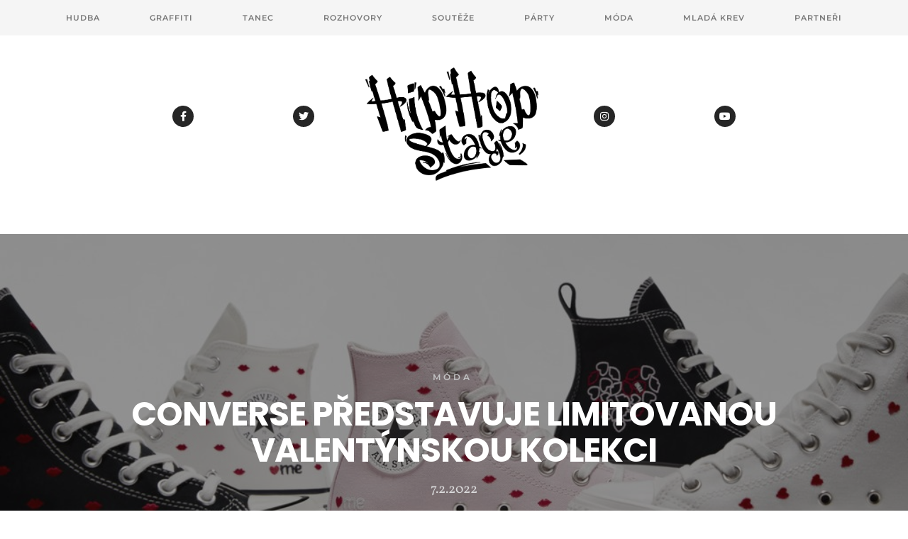

--- FILE ---
content_type: text/html; charset=UTF-8
request_url: https://www.hiphopstage.cz/converse-valentyn/
body_size: 13143
content:
<!DOCTYPE html>

<html lang="cs">
    
<head>
    
    <meta charset="UTF-8">
    <meta http-equiv="X-UA-Compatible" content="IE=edge">
    <meta name="viewport" content="width=device-width, initial-scale=1">
    <meta name="theme-color" content="#29272a" />
    <meta name="msapplication-navbutton-color" content="#29272a" />
    <meta name="apple-mobile-web-app-status-bar-style" content="#29272a" />
	<meta name="description" content="Hip Hop Magazín">
    
    <link rel="profile" href="http://gmpg.org/xfn/11">
    <link rel="pingback" href="https://www.hiphopstage.cz/xmlrpc.php" />
    
    <meta name='robots' content='index, follow, max-image-preview:large, max-snippet:-1, max-video-preview:-1' />
	
	
	<!-- This site is optimized with the Yoast SEO plugin v26.8 - https://yoast.com/product/yoast-seo-wordpress/ -->
	<title>CONVERSE PŘEDSTAVUJE LIMITOVANOU VALENTÝNSKOU KOLEKCI - HipHopStage.cz</title>
	<link rel="canonical" href="https://www.hiphopstage.cz/converse-valentyn/" />
	<meta property="og:locale" content="cs_CZ" />
	<meta property="og:type" content="article" />
	<meta property="og:title" content="CONVERSE PŘEDSTAVUJE LIMITOVANOU VALENTÝNSKOU KOLEKCI - HipHopStage.cz" />
	<meta property="og:description" content="NA SV. VALENTÝNA VZDÁVÁ HOLD NEJEN VŠEM ZAMILOVANÝM, ALE PŘEDEVŠÍM OSOBITÉMU STYLU DIY UMĚNÍ A ODVAZE K&nbsp;SEBEVYJÁDŘENÍ Kolekce, která se jmenuje CRAFTED WITH LOVE oslavuje lásku nejen k druhým, ale klade velký důraz na sebelásku a vztah každého k sobě samému. Něžné výšivky i nápisy vyzývající ..." />
	<meta property="og:url" content="https://www.hiphopstage.cz/converse-valentyn/" />
	<meta property="og:site_name" content="HipHopStage.cz" />
	<meta property="article:publisher" content="https://www.facebook.com/HipHopStage.cz" />
	<meta property="article:published_time" content="2022-02-07T16:35:52+00:00" />
	<meta property="article:modified_time" content="2022-02-07T16:46:58+00:00" />
	<meta property="og:image" content="https://www.hiphopstage.cz/wp-content/uploads/mini-SP22_CRAFTED_WITH_LOVE_A01601C_A01600C_-A01602C_-A01603C_A01598C_A01599C_GROUP.jpg" />
	<meta property="og:image:width" content="1024" />
	<meta property="og:image:height" content="1024" />
	<meta property="og:image:type" content="image/jpeg" />
	<meta name="author" content="Hrdia" />
	<meta name="twitter:card" content="summary_large_image" />
	<meta name="twitter:label1" content="Napsal(a)" />
	<meta name="twitter:data1" content="Hrdia" />
	<meta name="twitter:label2" content="Odhadovaná doba čtení" />
	<meta name="twitter:data2" content="2 minuty" />
	<script type="application/ld+json" class="yoast-schema-graph">{"@context":"https://schema.org","@graph":[{"@type":"Article","@id":"https://www.hiphopstage.cz/converse-valentyn/#article","isPartOf":{"@id":"https://www.hiphopstage.cz/converse-valentyn/"},"author":{"name":"Hrdia","@id":"https://www.hiphopstage.cz/#/schema/person/3b7650eb44a87a17f223337a2997b1f6"},"headline":"CONVERSE PŘEDSTAVUJE LIMITOVANOU VALENTÝNSKOU KOLEKCI","datePublished":"2022-02-07T16:35:52+00:00","dateModified":"2022-02-07T16:46:58+00:00","mainEntityOfPage":{"@id":"https://www.hiphopstage.cz/converse-valentyn/"},"wordCount":307,"publisher":{"@id":"https://www.hiphopstage.cz/#organization"},"image":{"@id":"https://www.hiphopstage.cz/converse-valentyn/#primaryimage"},"thumbnailUrl":"https://www.hiphopstage.cz/wp-content/uploads/mini-SP22_CRAFTED_WITH_LOVE_A01601C_A01600C_-A01602C_-A01603C_A01598C_A01599C_GROUP.jpg","keywords":["Converse"],"articleSection":["Featured","Móda"],"inLanguage":"cs"},{"@type":"WebPage","@id":"https://www.hiphopstage.cz/converse-valentyn/","url":"https://www.hiphopstage.cz/converse-valentyn/","name":"CONVERSE PŘEDSTAVUJE LIMITOVANOU VALENTÝNSKOU KOLEKCI - HipHopStage.cz","isPartOf":{"@id":"https://www.hiphopstage.cz/#website"},"primaryImageOfPage":{"@id":"https://www.hiphopstage.cz/converse-valentyn/#primaryimage"},"image":{"@id":"https://www.hiphopstage.cz/converse-valentyn/#primaryimage"},"thumbnailUrl":"https://www.hiphopstage.cz/wp-content/uploads/mini-SP22_CRAFTED_WITH_LOVE_A01601C_A01600C_-A01602C_-A01603C_A01598C_A01599C_GROUP.jpg","datePublished":"2022-02-07T16:35:52+00:00","dateModified":"2022-02-07T16:46:58+00:00","breadcrumb":{"@id":"https://www.hiphopstage.cz/converse-valentyn/#breadcrumb"},"inLanguage":"cs","potentialAction":[{"@type":"ReadAction","target":["https://www.hiphopstage.cz/converse-valentyn/"]}]},{"@type":"ImageObject","inLanguage":"cs","@id":"https://www.hiphopstage.cz/converse-valentyn/#primaryimage","url":"https://www.hiphopstage.cz/wp-content/uploads/mini-SP22_CRAFTED_WITH_LOVE_A01601C_A01600C_-A01602C_-A01603C_A01598C_A01599C_GROUP.jpg","contentUrl":"https://www.hiphopstage.cz/wp-content/uploads/mini-SP22_CRAFTED_WITH_LOVE_A01601C_A01600C_-A01602C_-A01603C_A01598C_A01599C_GROUP.jpg","width":1024,"height":1024},{"@type":"BreadcrumbList","@id":"https://www.hiphopstage.cz/converse-valentyn/#breadcrumb","itemListElement":[{"@type":"ListItem","position":1,"name":"Domů","item":"https://www.hiphopstage.cz/"},{"@type":"ListItem","position":2,"name":"CONVERSE PŘEDSTAVUJE LIMITOVANOU VALENTÝNSKOU KOLEKCI"}]},{"@type":"WebSite","@id":"https://www.hiphopstage.cz/#website","url":"https://www.hiphopstage.cz/","name":"HipHopStage.cz","description":"Hip Hop Magazín","publisher":{"@id":"https://www.hiphopstage.cz/#organization"},"potentialAction":[{"@type":"SearchAction","target":{"@type":"EntryPoint","urlTemplate":"https://www.hiphopstage.cz/?s={search_term_string}"},"query-input":{"@type":"PropertyValueSpecification","valueRequired":true,"valueName":"search_term_string"}}],"inLanguage":"cs"},{"@type":"Organization","@id":"https://www.hiphopstage.cz/#organization","name":"HipHopStage.cz","url":"https://www.hiphopstage.cz/","logo":{"@type":"ImageObject","inLanguage":"cs","@id":"https://www.hiphopstage.cz/#/schema/logo/image/","url":"https://www.hiphopstage.cz/wp-content/uploads/HHS-LOGO-300x197-1.png","contentUrl":"https://www.hiphopstage.cz/wp-content/uploads/HHS-LOGO-300x197-1.png","width":300,"height":197,"caption":"HipHopStage.cz"},"image":{"@id":"https://www.hiphopstage.cz/#/schema/logo/image/"},"sameAs":["https://www.facebook.com/HipHopStage.cz"]},{"@type":"Person","@id":"https://www.hiphopstage.cz/#/schema/person/3b7650eb44a87a17f223337a2997b1f6","name":"Hrdia","image":{"@type":"ImageObject","inLanguage":"cs","@id":"https://www.hiphopstage.cz/#/schema/person/image/","url":"https://secure.gravatar.com/avatar/4a18e97f8b35d03717019ee45f10b6b7e0afabf603701ad95900d0f427f3180d?s=96&d=mm&r=g","contentUrl":"https://secure.gravatar.com/avatar/4a18e97f8b35d03717019ee45f10b6b7e0afabf603701ad95900d0f427f3180d?s=96&d=mm&r=g","caption":"Hrdia"},"url":"https://www.hiphopstage.cz/author/hrdia/"}]}</script>
	<!-- / Yoast SEO plugin. -->


<link rel='dns-prefetch' href='//www.googletagmanager.com' />
<link rel='dns-prefetch' href='//fonts.googleapis.com' />
<link rel="alternate" type="application/rss+xml" title="HipHopStage.cz &raquo; RSS zdroj" href="https://www.hiphopstage.cz/feed/" />
		
		
<link data-optimized="2" rel="stylesheet" href="https://www.hiphopstage.cz/wp-content/litespeed/css/859c2252753047fe10ca9614b2239b59.css?ver=81332" />















<script type="text/javascript" src="https://www.hiphopstage.cz/wp-includes/js/jquery/jquery.min.js?ver=3.7.1" id="jquery-core-js"></script>


<!-- Google tag (gtag.js) snippet added by Site Kit -->
<!-- Google Analytics snippet added by Site Kit -->
<script type="text/javascript" src="https://www.googletagmanager.com/gtag/js?id=GT-5MXL7QL" id="google_gtagjs-js" defer data-deferred="1"></script>
<script type="text/javascript" id="google_gtagjs-js-after" src="[data-uri]" defer></script>
<link rel="https://api.w.org/" href="https://www.hiphopstage.cz/wp-json/" /><link rel="alternate" title="JSON" type="application/json" href="https://www.hiphopstage.cz/wp-json/wp/v2/posts/28510" /><link rel="EditURI" type="application/rsd+xml" title="RSD" href="https://www.hiphopstage.cz/xmlrpc.php?rsd" />
<meta name="generator" content="WordPress 6.8.3" />
<link rel='shortlink' href='https://www.hiphopstage.cz/?p=28510' />
<link rel="alternate" title="oEmbed (JSON)" type="application/json+oembed" href="https://www.hiphopstage.cz/wp-json/oembed/1.0/embed?url=https%3A%2F%2Fwww.hiphopstage.cz%2Fconverse-valentyn%2F" />
<link rel="alternate" title="oEmbed (XML)" type="text/xml+oembed" href="https://www.hiphopstage.cz/wp-json/oembed/1.0/embed?url=https%3A%2F%2Fwww.hiphopstage.cz%2Fconverse-valentyn%2F&#038;format=xml" />
<meta name="generator" content="Site Kit by Google 1.170.0" />		
				
		<link rel="icon" href="https://www.hiphopstage.cz/wp-content/uploads/cropped-HH-32x32.png" sizes="32x32" />
<link rel="icon" href="https://www.hiphopstage.cz/wp-content/uploads/cropped-HH-192x192.png" sizes="192x192" />
<link rel="apple-touch-icon" href="https://www.hiphopstage.cz/wp-content/uploads/cropped-HH-180x180.png" />
<meta name="msapplication-TileImage" content="https://www.hiphopstage.cz/wp-content/uploads/cropped-HH-270x270.png" />
    
</head>
    
    

<body class="wp-singular post-template-default single single-post postid-28510 single-format-standard wp-theme-sylver group-blog">
    
    <div id="page" class="site">
        
    <header>
        
        <nav class="navbar navbar-default navbar-fixed-top">
            
            <div class="container-fluid">
                
            <div class="navbar-header">
                
                <button type="button" class="navbar-toggle collapsed" data-toggle="collapse" data-target="#bs-example-navbar-collapse-1" aria-expanded="false">
                    
                    <span class="icon-bar"></span>
                    
                    <span class="icon-bar"></span>
                    
                    <span class="icon-bar"></span>
                    
                </button>
  
            </div><!-- /.navbar-header --> 
      
            <div class="collapse navbar-collapse" id="bs-example-navbar-collapse-1">
            
                <ul id="menu-menu" class="nav navbar-nav"><li id="menu-item-53" class="menu-item menu-item-type-taxonomy menu-item-object-category menu-item-53"><a title="Hudba" href="https://www.hiphopstage.cz/category/hudba/">Hudba</a></li>
<li id="menu-item-54" class="menu-item menu-item-type-taxonomy menu-item-object-category menu-item-54"><a title="Graffiti" href="https://www.hiphopstage.cz/category/graffiti/">Graffiti</a></li>
<li id="menu-item-55" class="menu-item menu-item-type-taxonomy menu-item-object-category menu-item-55"><a title="Tanec" href="https://www.hiphopstage.cz/category/tanec/">Tanec</a></li>
<li id="menu-item-56" class="menu-item menu-item-type-taxonomy menu-item-object-category menu-item-56"><a title="Rozhovory" href="https://www.hiphopstage.cz/category/rozhovory/">Rozhovory</a></li>
<li id="menu-item-57" class="menu-item menu-item-type-taxonomy menu-item-object-category menu-item-57"><a title="Soutěže" href="https://www.hiphopstage.cz/category/souteze/">Soutěže</a></li>
<li id="menu-item-210" class="menu-item menu-item-type-taxonomy menu-item-object-category menu-item-210"><a title="Párty" href="https://www.hiphopstage.cz/category/party/">Párty</a></li>
<li id="menu-item-178" class="menu-item menu-item-type-taxonomy menu-item-object-category current-post-ancestor current-menu-parent current-post-parent menu-item-178"><a title="Móda" href="https://www.hiphopstage.cz/category/moda/">Móda</a></li>
<li id="menu-item-58" class="menu-item menu-item-type-taxonomy menu-item-object-category menu-item-58"><a title="Mladá krev" href="https://www.hiphopstage.cz/category/mlada-krev/">Mladá krev</a></li>
<li id="menu-item-69" class="menu-item menu-item-type-post_type menu-item-object-page menu-item-69"><a title="Partneři" href="https://www.hiphopstage.cz/partneri/">Partneři</a></li>
</ul> 
        
                                
                                

            </div><!-- /.navbar-collapse -->
                
            </div><!-- /.container-fluid -->
            
        </nav>
    

    
        <ul class="bigmenu">
               
        
                <li class="socialicon"><a href="https://www.facebook.com/HipHopStage.cz/"><i class="fa fa-facebook"></i></a></li>
        
                <li class="socialicon"><a href="https://twitter.com/HipHopStage"><i class="fa fa-twitter"></i></a></li>

                    </ul>
        
                    
                <div class="logo lazyload" style="background-image:inherit; width: 250px; height: 160px;" data-bg-image="url(&#039;http://www.hiphopstage.cz/wp-content/uploads/HHS-LOGO.png&#039;)"><a href="https://www.hiphopstage.cz"><h1>HipHopStage.cz</h1></a></div>
    
                    
         <ul class="bigmenu">
                
        
                <li class="socialicon"><a href="https://www.instagram.com/hiphopstagecz/"><i class="fa fa-instagram"></i></a></li>
        
                <li class="socialicon"><a href="https://www.youtube.com/channel/UCywkPkm5zAqkrlad-eVq5Fg"><i class="fa fa-youtube"></i></a></li>
        
                   
        </ul><!-- /.bigmenu --> 
        
        
        
        <div class="description">Hip Hop Magazín</div><!-- /.description --> 
        
        
    
    </header>
    
    
        
    
        <div class="single-thumbnail lazyload" style="background-image:inherit" data-bg-image="url(&#039;https://www.hiphopstage.cz/wp-content/uploads/mini-SP22_CRAFTED_WITH_LOVE_A01601C_A01600C_-A01602C_-A01603C_A01598C_A01599C_GROUP.jpg&#039;)">
    
             
            <div class="single-title-zone">
     
                  
     
                    <h3><a href="https://www.hiphopstage.cz/category/moda/" title="Móda">Móda</a> </h3>
     
                     
                <h1>CONVERSE PŘEDSTAVUJE LIMITOVANOU VALENTÝNSKOU KOLEKCI</h1>
                     
                 
            
                    <h4>7.2.2022</h4>
     
                     
                
            </div><!-- /.single-title-zone -->

        </div><!-- /.single-thumbnail -->

<div class="single-curve"></div>

<div class="container"> 
    
    <main class="belowheader-single">
        
        <div class="row">
          
            <div class="content col-lg-9 col-md-9 col-sm-12 col-xs-12">

                <article id="post-28510" class="post-28510 post type-post status-publish format-standard has-post-thumbnail hentry category-featured category-moda tag-converse">

                    <div class="entry-content">
                        
                    <h2 class="sr-only">CONVERSE PŘEDSTAVUJE LIMITOVANOU VALENTÝNSKOU KOLEKCI</h2>    
                        
                        
<p><strong>NA SV. VALENTÝNA VZDÁVÁ HOLD NEJEN VŠEM ZAMILOVANÝM, ALE </strong><strong>PŘEDEVŠÍM OSOBITÉMU STYLU DIY UMĚNÍ A ODVAZE K&nbsp;SEBEVYJÁDŘENÍ</strong></p>



<p><span style="font-family: 'times new roman', times, serif;">Kolekce, která se jmenuje <strong>CRAFTED WITH LOVE</strong> oslavuje lásku nejen k druhým, ale klade velký důraz na sebelásku a vztah každého k sobě samému. Něžné výšivky i nápisy vyzývající k pozitivní energii a připomínající valentýnské vzkazy, které si můžete přečíst kdykoliv a udělat si tím radost. Converse si vzal ze zamilovaného svátku to nejlepší z jeho tradice, ale současně mu přidal i moderní rozměr.</span></p>
<p style="text-align: justify;"> </p>
<p style="text-align: justify;"><img data-lazyloaded="1" src="[data-uri]" fetchpriority="high" decoding="async" class="alignnone size-full wp-image-28513" data-src="https://www.hiphopstage.cz/wp-content/uploads/mini-SP22_CRAFTED_WITH_LOVE_CHUCK_70_HI_WHITE_A01601C_FULL_BODY_3268-1.jpg" alt="" width="1024" height="1024" data-srcset="https://www.hiphopstage.cz/wp-content/uploads/mini-SP22_CRAFTED_WITH_LOVE_CHUCK_70_HI_WHITE_A01601C_FULL_BODY_3268-1.jpg 1024w, https://www.hiphopstage.cz/wp-content/uploads/mini-SP22_CRAFTED_WITH_LOVE_CHUCK_70_HI_WHITE_A01601C_FULL_BODY_3268-1-300x300.jpg 300w, https://www.hiphopstage.cz/wp-content/uploads/mini-SP22_CRAFTED_WITH_LOVE_CHUCK_70_HI_WHITE_A01601C_FULL_BODY_3268-1-150x150.jpg 150w, https://www.hiphopstage.cz/wp-content/uploads/mini-SP22_CRAFTED_WITH_LOVE_CHUCK_70_HI_WHITE_A01601C_FULL_BODY_3268-1-768x768.jpg 768w, https://www.hiphopstage.cz/wp-content/uploads/mini-SP22_CRAFTED_WITH_LOVE_CHUCK_70_HI_WHITE_A01601C_FULL_BODY_3268-1-600x600.jpg 600w" data-sizes="(max-width: 1024px) 100vw, 1024px" /><noscript><img fetchpriority="high" decoding="async" class="alignnone size-full wp-image-28513" src="https://www.hiphopstage.cz/wp-content/uploads/mini-SP22_CRAFTED_WITH_LOVE_CHUCK_70_HI_WHITE_A01601C_FULL_BODY_3268-1.jpg" alt="" width="1024" height="1024" srcset="https://www.hiphopstage.cz/wp-content/uploads/mini-SP22_CRAFTED_WITH_LOVE_CHUCK_70_HI_WHITE_A01601C_FULL_BODY_3268-1.jpg 1024w, https://www.hiphopstage.cz/wp-content/uploads/mini-SP22_CRAFTED_WITH_LOVE_CHUCK_70_HI_WHITE_A01601C_FULL_BODY_3268-1-300x300.jpg 300w, https://www.hiphopstage.cz/wp-content/uploads/mini-SP22_CRAFTED_WITH_LOVE_CHUCK_70_HI_WHITE_A01601C_FULL_BODY_3268-1-150x150.jpg 150w, https://www.hiphopstage.cz/wp-content/uploads/mini-SP22_CRAFTED_WITH_LOVE_CHUCK_70_HI_WHITE_A01601C_FULL_BODY_3268-1-768x768.jpg 768w, https://www.hiphopstage.cz/wp-content/uploads/mini-SP22_CRAFTED_WITH_LOVE_CHUCK_70_HI_WHITE_A01601C_FULL_BODY_3268-1-600x600.jpg 600w" sizes="(max-width: 1024px) 100vw, 1024px" /></noscript> <img decoding="async" class="alignnone size-full wp-image-28514 lazyload" data-src="https://www.hiphopstage.cz/wp-content/uploads/mini-SP22_CRAFTED_WITH_LOVE_CHUCK_70_HI_WHITE_A01601C_FULL_BODY_3300.jpg" alt="" width="1024" height="1024" data-srcset="https://www.hiphopstage.cz/wp-content/uploads/mini-SP22_CRAFTED_WITH_LOVE_CHUCK_70_HI_WHITE_A01601C_FULL_BODY_3300.jpg 1024w, https://www.hiphopstage.cz/wp-content/uploads/mini-SP22_CRAFTED_WITH_LOVE_CHUCK_70_HI_WHITE_A01601C_FULL_BODY_3300-300x300.jpg 300w, https://www.hiphopstage.cz/wp-content/uploads/mini-SP22_CRAFTED_WITH_LOVE_CHUCK_70_HI_WHITE_A01601C_FULL_BODY_3300-150x150.jpg 150w, https://www.hiphopstage.cz/wp-content/uploads/mini-SP22_CRAFTED_WITH_LOVE_CHUCK_70_HI_WHITE_A01601C_FULL_BODY_3300-768x768.jpg 768w, https://www.hiphopstage.cz/wp-content/uploads/mini-SP22_CRAFTED_WITH_LOVE_CHUCK_70_HI_WHITE_A01601C_FULL_BODY_3300-600x600.jpg 600w" data-sizes="(max-width: 1024px) 100vw, 1024px" src="[data-uri]" style="--smush-placeholder-width: 1024px; --smush-placeholder-aspect-ratio: 1024/1024;" /> <img decoding="async" class="alignnone size-full wp-image-28515 lazyload" data-src="https://www.hiphopstage.cz/wp-content/uploads/mini-SP22_CRAFTED_WITH_LOVE_CHUCK_70_HI_WHITE_A01601C_KNEE_DOWN_3382.jpg" alt="" width="944" height="1024" data-srcset="https://www.hiphopstage.cz/wp-content/uploads/mini-SP22_CRAFTED_WITH_LOVE_CHUCK_70_HI_WHITE_A01601C_KNEE_DOWN_3382.jpg 944w, https://www.hiphopstage.cz/wp-content/uploads/mini-SP22_CRAFTED_WITH_LOVE_CHUCK_70_HI_WHITE_A01601C_KNEE_DOWN_3382-277x300.jpg 277w, https://www.hiphopstage.cz/wp-content/uploads/mini-SP22_CRAFTED_WITH_LOVE_CHUCK_70_HI_WHITE_A01601C_KNEE_DOWN_3382-768x833.jpg 768w, https://www.hiphopstage.cz/wp-content/uploads/mini-SP22_CRAFTED_WITH_LOVE_CHUCK_70_HI_WHITE_A01601C_KNEE_DOWN_3382-600x651.jpg 600w" data-sizes="(max-width: 944px) 100vw, 944px" src="[data-uri]" style="--smush-placeholder-width: 944px; --smush-placeholder-aspect-ratio: 944/1024;" /> <img decoding="async" class="alignnone size-full wp-image-28516 lazyload" data-src="https://www.hiphopstage.cz/wp-content/uploads/mini-SP22_CRAFTED_WITH_LOVE_CHUCK_70_HIGH_BLACK_A01600C_A.jpg" alt="" width="1024" height="692" data-srcset="https://www.hiphopstage.cz/wp-content/uploads/mini-SP22_CRAFTED_WITH_LOVE_CHUCK_70_HIGH_BLACK_A01600C_A.jpg 1024w, https://www.hiphopstage.cz/wp-content/uploads/mini-SP22_CRAFTED_WITH_LOVE_CHUCK_70_HIGH_BLACK_A01600C_A-300x203.jpg 300w, https://www.hiphopstage.cz/wp-content/uploads/mini-SP22_CRAFTED_WITH_LOVE_CHUCK_70_HIGH_BLACK_A01600C_A-768x519.jpg 768w, https://www.hiphopstage.cz/wp-content/uploads/mini-SP22_CRAFTED_WITH_LOVE_CHUCK_70_HIGH_BLACK_A01600C_A-600x405.jpg 600w" data-sizes="(max-width: 1024px) 100vw, 1024px" src="[data-uri]" style="--smush-placeholder-width: 1024px; --smush-placeholder-aspect-ratio: 1024/692;" /> <img decoding="async" class="alignnone size-full wp-image-28517 lazyload" data-src="https://www.hiphopstage.cz/wp-content/uploads/mini-SP22_CRAFTED_WITH_LOVE_CHUCK_70_HIGH_BLACK_A01600C_DETAIL1.jpg" alt="" width="1024" height="682" data-srcset="https://www.hiphopstage.cz/wp-content/uploads/mini-SP22_CRAFTED_WITH_LOVE_CHUCK_70_HIGH_BLACK_A01600C_DETAIL1.jpg 1024w, https://www.hiphopstage.cz/wp-content/uploads/mini-SP22_CRAFTED_WITH_LOVE_CHUCK_70_HIGH_BLACK_A01600C_DETAIL1-300x200.jpg 300w, https://www.hiphopstage.cz/wp-content/uploads/mini-SP22_CRAFTED_WITH_LOVE_CHUCK_70_HIGH_BLACK_A01600C_DETAIL1-768x512.jpg 768w, https://www.hiphopstage.cz/wp-content/uploads/mini-SP22_CRAFTED_WITH_LOVE_CHUCK_70_HIGH_BLACK_A01600C_DETAIL1-600x400.jpg 600w" data-sizes="(max-width: 1024px) 100vw, 1024px" src="[data-uri]" style="--smush-placeholder-width: 1024px; --smush-placeholder-aspect-ratio: 1024/682;" /> <img decoding="async" class="alignnone size-full wp-image-28518 lazyload" data-src="https://www.hiphopstage.cz/wp-content/uploads/mini-SP22_CRAFTED_WITH_LOVE_CHUCK_70_HIGH_BLACK_A01600C_DETAIL2.jpg" alt="" width="1024" height="682" data-srcset="https://www.hiphopstage.cz/wp-content/uploads/mini-SP22_CRAFTED_WITH_LOVE_CHUCK_70_HIGH_BLACK_A01600C_DETAIL2.jpg 1024w, https://www.hiphopstage.cz/wp-content/uploads/mini-SP22_CRAFTED_WITH_LOVE_CHUCK_70_HIGH_BLACK_A01600C_DETAIL2-300x200.jpg 300w, https://www.hiphopstage.cz/wp-content/uploads/mini-SP22_CRAFTED_WITH_LOVE_CHUCK_70_HIGH_BLACK_A01600C_DETAIL2-768x512.jpg 768w, https://www.hiphopstage.cz/wp-content/uploads/mini-SP22_CRAFTED_WITH_LOVE_CHUCK_70_HIGH_BLACK_A01600C_DETAIL2-600x400.jpg 600w" data-sizes="(max-width: 1024px) 100vw, 1024px" src="[data-uri]" style="--smush-placeholder-width: 1024px; --smush-placeholder-aspect-ratio: 1024/682;" /></p>
<p style="text-align: justify;"> </p>
<p><span style="font-family: 'times new roman', times, serif;">V limitované kolekci objevíte jak klasické <strong>Chuck Taylor 70</strong> modely, tak trendy vyvýšené podrážky v podobě <strong>Run Star Hike </strong>a<strong> Chuch Taylor All Star Lift</strong>. Na všech objevíte drobné výšivky, které působí nenápadně a zasněně. Současně propůjčují modelům zamilované kouzlo a pro každého jsou srozumitelné a jasně čitelné. Vyšité pusy, srdíčka, nápisy Love Me i výraznější motiv srdce na Run Star Hike ladí do červené a růžové barvy, což vkusně doplňuje černý a bílý textilní základ Converse tenisek.</span></p>
<p style="text-align: justify;"> </p>
<p style="text-align: justify;"><img decoding="async" class="alignnone size-full wp-image-28519 lazyload" data-src="https://www.hiphopstage.cz/wp-content/uploads/mini-SP22_CRAFTED_WITH_LOVE_CHUCK_70_HIGH_WHITE_A01601C_A.jpg" alt="" width="1024" height="692" data-srcset="https://www.hiphopstage.cz/wp-content/uploads/mini-SP22_CRAFTED_WITH_LOVE_CHUCK_70_HIGH_WHITE_A01601C_A.jpg 1024w, https://www.hiphopstage.cz/wp-content/uploads/mini-SP22_CRAFTED_WITH_LOVE_CHUCK_70_HIGH_WHITE_A01601C_A-300x203.jpg 300w, https://www.hiphopstage.cz/wp-content/uploads/mini-SP22_CRAFTED_WITH_LOVE_CHUCK_70_HIGH_WHITE_A01601C_A-768x519.jpg 768w, https://www.hiphopstage.cz/wp-content/uploads/mini-SP22_CRAFTED_WITH_LOVE_CHUCK_70_HIGH_WHITE_A01601C_A-600x405.jpg 600w" data-sizes="(max-width: 1024px) 100vw, 1024px" src="[data-uri]" style="--smush-placeholder-width: 1024px; --smush-placeholder-aspect-ratio: 1024/692;" /> <img decoding="async" class="alignnone size-full wp-image-28520 lazyload" data-src="https://www.hiphopstage.cz/wp-content/uploads/mini-SP22_CRAFTED_WITH_LOVE_CHUCK_70_HIGH_WHITE_A01601C_DETAIL1.jpg" alt="" width="1024" height="682" data-srcset="https://www.hiphopstage.cz/wp-content/uploads/mini-SP22_CRAFTED_WITH_LOVE_CHUCK_70_HIGH_WHITE_A01601C_DETAIL1.jpg 1024w, https://www.hiphopstage.cz/wp-content/uploads/mini-SP22_CRAFTED_WITH_LOVE_CHUCK_70_HIGH_WHITE_A01601C_DETAIL1-300x200.jpg 300w, https://www.hiphopstage.cz/wp-content/uploads/mini-SP22_CRAFTED_WITH_LOVE_CHUCK_70_HIGH_WHITE_A01601C_DETAIL1-768x512.jpg 768w, https://www.hiphopstage.cz/wp-content/uploads/mini-SP22_CRAFTED_WITH_LOVE_CHUCK_70_HIGH_WHITE_A01601C_DETAIL1-600x400.jpg 600w" data-sizes="(max-width: 1024px) 100vw, 1024px" src="[data-uri]" style="--smush-placeholder-width: 1024px; --smush-placeholder-aspect-ratio: 1024/682;" /> <img decoding="async" class="alignnone size-full wp-image-28521 lazyload" data-src="https://www.hiphopstage.cz/wp-content/uploads/mini-SP22_CRAFTED_WITH_LOVE_CHUCK_70_HIGH_WHITE_A01601C_DETAIL2.jpg" alt="" width="1024" height="682" data-srcset="https://www.hiphopstage.cz/wp-content/uploads/mini-SP22_CRAFTED_WITH_LOVE_CHUCK_70_HIGH_WHITE_A01601C_DETAIL2.jpg 1024w, https://www.hiphopstage.cz/wp-content/uploads/mini-SP22_CRAFTED_WITH_LOVE_CHUCK_70_HIGH_WHITE_A01601C_DETAIL2-300x200.jpg 300w, https://www.hiphopstage.cz/wp-content/uploads/mini-SP22_CRAFTED_WITH_LOVE_CHUCK_70_HIGH_WHITE_A01601C_DETAIL2-768x512.jpg 768w, https://www.hiphopstage.cz/wp-content/uploads/mini-SP22_CRAFTED_WITH_LOVE_CHUCK_70_HIGH_WHITE_A01601C_DETAIL2-600x400.jpg 600w" data-sizes="(max-width: 1024px) 100vw, 1024px" src="[data-uri]" style="--smush-placeholder-width: 1024px; --smush-placeholder-aspect-ratio: 1024/682;" /> <img decoding="async" class="alignnone size-full wp-image-28522 lazyload" data-src="https://www.hiphopstage.cz/wp-content/uploads/mini-SP22_CRAFTED_WITH_LOVE_RSH_HI_BLACK_A01598C_FULL_BODY_3458.jpg" alt="" width="1024" height="1024" data-srcset="https://www.hiphopstage.cz/wp-content/uploads/mini-SP22_CRAFTED_WITH_LOVE_RSH_HI_BLACK_A01598C_FULL_BODY_3458.jpg 1024w, https://www.hiphopstage.cz/wp-content/uploads/mini-SP22_CRAFTED_WITH_LOVE_RSH_HI_BLACK_A01598C_FULL_BODY_3458-300x300.jpg 300w, https://www.hiphopstage.cz/wp-content/uploads/mini-SP22_CRAFTED_WITH_LOVE_RSH_HI_BLACK_A01598C_FULL_BODY_3458-150x150.jpg 150w, https://www.hiphopstage.cz/wp-content/uploads/mini-SP22_CRAFTED_WITH_LOVE_RSH_HI_BLACK_A01598C_FULL_BODY_3458-768x768.jpg 768w, https://www.hiphopstage.cz/wp-content/uploads/mini-SP22_CRAFTED_WITH_LOVE_RSH_HI_BLACK_A01598C_FULL_BODY_3458-600x600.jpg 600w" data-sizes="(max-width: 1024px) 100vw, 1024px" src="[data-uri]" style="--smush-placeholder-width: 1024px; --smush-placeholder-aspect-ratio: 1024/1024;" /> <img decoding="async" class="alignnone size-full wp-image-28523 lazyload" data-src="https://www.hiphopstage.cz/wp-content/uploads/mini-SP22_CRAFTED_WITH_LOVE_RSH_HI_BLACK_A01598C_FULL_BODY_3631-kopie.jpg" alt="" width="1024" height="1024" data-srcset="https://www.hiphopstage.cz/wp-content/uploads/mini-SP22_CRAFTED_WITH_LOVE_RSH_HI_BLACK_A01598C_FULL_BODY_3631-kopie.jpg 1024w, https://www.hiphopstage.cz/wp-content/uploads/mini-SP22_CRAFTED_WITH_LOVE_RSH_HI_BLACK_A01598C_FULL_BODY_3631-kopie-300x300.jpg 300w, https://www.hiphopstage.cz/wp-content/uploads/mini-SP22_CRAFTED_WITH_LOVE_RSH_HI_BLACK_A01598C_FULL_BODY_3631-kopie-150x150.jpg 150w, https://www.hiphopstage.cz/wp-content/uploads/mini-SP22_CRAFTED_WITH_LOVE_RSH_HI_BLACK_A01598C_FULL_BODY_3631-kopie-768x768.jpg 768w, https://www.hiphopstage.cz/wp-content/uploads/mini-SP22_CRAFTED_WITH_LOVE_RSH_HI_BLACK_A01598C_FULL_BODY_3631-kopie-600x600.jpg 600w" data-sizes="(max-width: 1024px) 100vw, 1024px" src="[data-uri]" style="--smush-placeholder-width: 1024px; --smush-placeholder-aspect-ratio: 1024/1024;" /> <img decoding="async" class="alignnone size-full wp-image-28524 lazyload" data-src="https://www.hiphopstage.cz/wp-content/uploads/mini-SP22_CRAFTED_WITH_LOVE_RSH_HI_BLACK_A01598C_KNEE_DOWN_3681-kopie.jpg" alt="" width="1024" height="944" data-srcset="https://www.hiphopstage.cz/wp-content/uploads/mini-SP22_CRAFTED_WITH_LOVE_RSH_HI_BLACK_A01598C_KNEE_DOWN_3681-kopie.jpg 1024w, https://www.hiphopstage.cz/wp-content/uploads/mini-SP22_CRAFTED_WITH_LOVE_RSH_HI_BLACK_A01598C_KNEE_DOWN_3681-kopie-300x277.jpg 300w, https://www.hiphopstage.cz/wp-content/uploads/mini-SP22_CRAFTED_WITH_LOVE_RSH_HI_BLACK_A01598C_KNEE_DOWN_3681-kopie-768x708.jpg 768w, https://www.hiphopstage.cz/wp-content/uploads/mini-SP22_CRAFTED_WITH_LOVE_RSH_HI_BLACK_A01598C_KNEE_DOWN_3681-kopie-600x553.jpg 600w" data-sizes="(max-width: 1024px) 100vw, 1024px" src="[data-uri]" style="--smush-placeholder-width: 1024px; --smush-placeholder-aspect-ratio: 1024/944;" /></p>
<p> </p>
<p><span style="font-family: 'times new roman', times, serif;">Pokud se rozhodnete darovat valentýnské Converse jako dárek, potěší vás rozhodně vnitřní strana jazyka, která je navržena tak, aby připomínala přání a můžete do ní vepsat věnování. Hravý detail objevíte i na spodní části podrážky, kde se skrývá rozdělená namalovaná pusa. Vyvýšené Run Star Hike pak mají růžový detail s přesahem a dotažený červenou Chevron hvězdou, symbolem značky Converse.</span></p>
<p> </p>
<p><img decoding="async" class="alignnone size-full wp-image-28525 lazyload" data-src="https://www.hiphopstage.cz/wp-content/uploads/mini-SP22_CRAFTED_WITH_LOVE_A01601C_A01600C_-A01602C_-A01603C_A01598C_A01599C_GROUP.jpg" alt="" width="1024" height="1024" data-srcset="https://www.hiphopstage.cz/wp-content/uploads/mini-SP22_CRAFTED_WITH_LOVE_A01601C_A01600C_-A01602C_-A01603C_A01598C_A01599C_GROUP.jpg 1024w, https://www.hiphopstage.cz/wp-content/uploads/mini-SP22_CRAFTED_WITH_LOVE_A01601C_A01600C_-A01602C_-A01603C_A01598C_A01599C_GROUP-300x300.jpg 300w, https://www.hiphopstage.cz/wp-content/uploads/mini-SP22_CRAFTED_WITH_LOVE_A01601C_A01600C_-A01602C_-A01603C_A01598C_A01599C_GROUP-150x150.jpg 150w, https://www.hiphopstage.cz/wp-content/uploads/mini-SP22_CRAFTED_WITH_LOVE_A01601C_A01600C_-A01602C_-A01603C_A01598C_A01599C_GROUP-768x768.jpg 768w, https://www.hiphopstage.cz/wp-content/uploads/mini-SP22_CRAFTED_WITH_LOVE_A01601C_A01600C_-A01602C_-A01603C_A01598C_A01599C_GROUP-600x600.jpg 600w" data-sizes="(max-width: 1024px) 100vw, 1024px" src="[data-uri]" style="--smush-placeholder-width: 1024px; --smush-placeholder-aspect-ratio: 1024/1024;" /> <img decoding="async" class="alignnone size-full wp-image-28526 lazyload" data-src="https://www.hiphopstage.cz/wp-content/uploads/mini-SP22_CRAFTED_WITH_LOVE_CHUCK_TAYLOR_ALL_STAR_HIGH_BLACK_A01602C_A.jpg" alt="" width="1024" height="692" data-srcset="https://www.hiphopstage.cz/wp-content/uploads/mini-SP22_CRAFTED_WITH_LOVE_CHUCK_TAYLOR_ALL_STAR_HIGH_BLACK_A01602C_A.jpg 1024w, https://www.hiphopstage.cz/wp-content/uploads/mini-SP22_CRAFTED_WITH_LOVE_CHUCK_TAYLOR_ALL_STAR_HIGH_BLACK_A01602C_A-300x203.jpg 300w, https://www.hiphopstage.cz/wp-content/uploads/mini-SP22_CRAFTED_WITH_LOVE_CHUCK_TAYLOR_ALL_STAR_HIGH_BLACK_A01602C_A-768x519.jpg 768w, https://www.hiphopstage.cz/wp-content/uploads/mini-SP22_CRAFTED_WITH_LOVE_CHUCK_TAYLOR_ALL_STAR_HIGH_BLACK_A01602C_A-600x405.jpg 600w" data-sizes="(max-width: 1024px) 100vw, 1024px" src="[data-uri]" style="--smush-placeholder-width: 1024px; --smush-placeholder-aspect-ratio: 1024/692;" /> <img decoding="async" class="alignnone size-full wp-image-28527 lazyload" data-src="https://www.hiphopstage.cz/wp-content/uploads/mini-SP22_CRAFTED_WITH_LOVE_CHUCK_TAYLOR_ALL_STAR_HIGH_BLACK_A01602C_DETAIL1.jpg" alt="" width="1024" height="682" data-srcset="https://www.hiphopstage.cz/wp-content/uploads/mini-SP22_CRAFTED_WITH_LOVE_CHUCK_TAYLOR_ALL_STAR_HIGH_BLACK_A01602C_DETAIL1.jpg 1024w, https://www.hiphopstage.cz/wp-content/uploads/mini-SP22_CRAFTED_WITH_LOVE_CHUCK_TAYLOR_ALL_STAR_HIGH_BLACK_A01602C_DETAIL1-300x200.jpg 300w, https://www.hiphopstage.cz/wp-content/uploads/mini-SP22_CRAFTED_WITH_LOVE_CHUCK_TAYLOR_ALL_STAR_HIGH_BLACK_A01602C_DETAIL1-768x512.jpg 768w, https://www.hiphopstage.cz/wp-content/uploads/mini-SP22_CRAFTED_WITH_LOVE_CHUCK_TAYLOR_ALL_STAR_HIGH_BLACK_A01602C_DETAIL1-600x400.jpg 600w" data-sizes="(max-width: 1024px) 100vw, 1024px" src="[data-uri]" style="--smush-placeholder-width: 1024px; --smush-placeholder-aspect-ratio: 1024/682;" /> <img decoding="async" class="alignnone size-full wp-image-28528 lazyload" data-src="https://www.hiphopstage.cz/wp-content/uploads/mini-SP22_CRAFTED_WITH_LOVE_CHUCK_TAYLOR_ALL_STAR_HIGH_PINK_A01603C_A.jpg" alt="" width="1024" height="692" data-srcset="https://www.hiphopstage.cz/wp-content/uploads/mini-SP22_CRAFTED_WITH_LOVE_CHUCK_TAYLOR_ALL_STAR_HIGH_PINK_A01603C_A.jpg 1024w, https://www.hiphopstage.cz/wp-content/uploads/mini-SP22_CRAFTED_WITH_LOVE_CHUCK_TAYLOR_ALL_STAR_HIGH_PINK_A01603C_A-300x203.jpg 300w, https://www.hiphopstage.cz/wp-content/uploads/mini-SP22_CRAFTED_WITH_LOVE_CHUCK_TAYLOR_ALL_STAR_HIGH_PINK_A01603C_A-768x519.jpg 768w, https://www.hiphopstage.cz/wp-content/uploads/mini-SP22_CRAFTED_WITH_LOVE_CHUCK_TAYLOR_ALL_STAR_HIGH_PINK_A01603C_A-600x405.jpg 600w" data-sizes="(max-width: 1024px) 100vw, 1024px" src="[data-uri]" style="--smush-placeholder-width: 1024px; --smush-placeholder-aspect-ratio: 1024/692;" /> <img decoding="async" class="alignnone size-full wp-image-28529 lazyload" data-src="https://www.hiphopstage.cz/wp-content/uploads/mini-SP22_CRAFTED_WITH_LOVE_CHUCK_TAYLOR_ALL_STAR_HIGH_WHITE_A01604C_A.jpg" alt="" width="1024" height="692" data-srcset="https://www.hiphopstage.cz/wp-content/uploads/mini-SP22_CRAFTED_WITH_LOVE_CHUCK_TAYLOR_ALL_STAR_HIGH_WHITE_A01604C_A.jpg 1024w, https://www.hiphopstage.cz/wp-content/uploads/mini-SP22_CRAFTED_WITH_LOVE_CHUCK_TAYLOR_ALL_STAR_HIGH_WHITE_A01604C_A-300x203.jpg 300w, https://www.hiphopstage.cz/wp-content/uploads/mini-SP22_CRAFTED_WITH_LOVE_CHUCK_TAYLOR_ALL_STAR_HIGH_WHITE_A01604C_A-768x519.jpg 768w, https://www.hiphopstage.cz/wp-content/uploads/mini-SP22_CRAFTED_WITH_LOVE_CHUCK_TAYLOR_ALL_STAR_HIGH_WHITE_A01604C_A-600x405.jpg 600w" data-sizes="(max-width: 1024px) 100vw, 1024px" src="[data-uri]" style="--smush-placeholder-width: 1024px; --smush-placeholder-aspect-ratio: 1024/692;" /> <img decoding="async" class="alignnone size-full wp-image-28530 lazyload" data-src="https://www.hiphopstage.cz/wp-content/uploads/mini-SP22_CRAFTED_WITH_LOVE_CHUCK_TAYLOR_ALL_STAR_HIGH_WHITE_A01604C_DETAIL1.jpg" alt="" width="1024" height="692" data-srcset="https://www.hiphopstage.cz/wp-content/uploads/mini-SP22_CRAFTED_WITH_LOVE_CHUCK_TAYLOR_ALL_STAR_HIGH_WHITE_A01604C_DETAIL1.jpg 1024w, https://www.hiphopstage.cz/wp-content/uploads/mini-SP22_CRAFTED_WITH_LOVE_CHUCK_TAYLOR_ALL_STAR_HIGH_WHITE_A01604C_DETAIL1-300x203.jpg 300w, https://www.hiphopstage.cz/wp-content/uploads/mini-SP22_CRAFTED_WITH_LOVE_CHUCK_TAYLOR_ALL_STAR_HIGH_WHITE_A01604C_DETAIL1-768x519.jpg 768w, https://www.hiphopstage.cz/wp-content/uploads/mini-SP22_CRAFTED_WITH_LOVE_CHUCK_TAYLOR_ALL_STAR_HIGH_WHITE_A01604C_DETAIL1-600x405.jpg 600w" data-sizes="(max-width: 1024px) 100vw, 1024px" src="[data-uri]" style="--smush-placeholder-width: 1024px; --smush-placeholder-aspect-ratio: 1024/692;" /> <img decoding="async" class="alignnone size-full wp-image-28531 lazyload" data-src="https://www.hiphopstage.cz/wp-content/uploads/mini-SP22_CRAFTED_WITH_LOVE_CHUCK_TAYLOR_ALL_STAR_LIFT_HIGH_WHITE_A01599C_A.jpg" alt="" width="1024" height="692" data-srcset="https://www.hiphopstage.cz/wp-content/uploads/mini-SP22_CRAFTED_WITH_LOVE_CHUCK_TAYLOR_ALL_STAR_LIFT_HIGH_WHITE_A01599C_A.jpg 1024w, https://www.hiphopstage.cz/wp-content/uploads/mini-SP22_CRAFTED_WITH_LOVE_CHUCK_TAYLOR_ALL_STAR_LIFT_HIGH_WHITE_A01599C_A-300x203.jpg 300w, https://www.hiphopstage.cz/wp-content/uploads/mini-SP22_CRAFTED_WITH_LOVE_CHUCK_TAYLOR_ALL_STAR_LIFT_HIGH_WHITE_A01599C_A-768x519.jpg 768w, https://www.hiphopstage.cz/wp-content/uploads/mini-SP22_CRAFTED_WITH_LOVE_CHUCK_TAYLOR_ALL_STAR_LIFT_HIGH_WHITE_A01599C_A-600x405.jpg 600w" data-sizes="(max-width: 1024px) 100vw, 1024px" src="[data-uri]" style="--smush-placeholder-width: 1024px; --smush-placeholder-aspect-ratio: 1024/692;" /> <img decoding="async" class="alignnone size-full wp-image-28532 lazyload" data-src="https://www.hiphopstage.cz/wp-content/uploads/mini-SP22_CRAFTED_WITH_LOVE_CHUCK_TAYLOR_ALL_STAR_LIFT_HIGH_WHITE_A01599C_DETAIL2.jpg" alt="" width="1024" height="682" data-srcset="https://www.hiphopstage.cz/wp-content/uploads/mini-SP22_CRAFTED_WITH_LOVE_CHUCK_TAYLOR_ALL_STAR_LIFT_HIGH_WHITE_A01599C_DETAIL2.jpg 1024w, https://www.hiphopstage.cz/wp-content/uploads/mini-SP22_CRAFTED_WITH_LOVE_CHUCK_TAYLOR_ALL_STAR_LIFT_HIGH_WHITE_A01599C_DETAIL2-300x200.jpg 300w, https://www.hiphopstage.cz/wp-content/uploads/mini-SP22_CRAFTED_WITH_LOVE_CHUCK_TAYLOR_ALL_STAR_LIFT_HIGH_WHITE_A01599C_DETAIL2-768x512.jpg 768w, https://www.hiphopstage.cz/wp-content/uploads/mini-SP22_CRAFTED_WITH_LOVE_CHUCK_TAYLOR_ALL_STAR_LIFT_HIGH_WHITE_A01599C_DETAIL2-600x400.jpg 600w" data-sizes="(max-width: 1024px) 100vw, 1024px" src="[data-uri]" style="--smush-placeholder-width: 1024px; --smush-placeholder-aspect-ratio: 1024/682;" /> <img decoding="async" class="alignnone size-full wp-image-28533 lazyload" data-src="https://www.hiphopstage.cz/wp-content/uploads/mini-SP22_CRAFTED_WITH_LOVE_RSH_HI_BLACK_A01598C_KNEEDOWN_FILM.jpg" alt="" width="1024" height="1024" data-srcset="https://www.hiphopstage.cz/wp-content/uploads/mini-SP22_CRAFTED_WITH_LOVE_RSH_HI_BLACK_A01598C_KNEEDOWN_FILM.jpg 1024w, https://www.hiphopstage.cz/wp-content/uploads/mini-SP22_CRAFTED_WITH_LOVE_RSH_HI_BLACK_A01598C_KNEEDOWN_FILM-300x300.jpg 300w, https://www.hiphopstage.cz/wp-content/uploads/mini-SP22_CRAFTED_WITH_LOVE_RSH_HI_BLACK_A01598C_KNEEDOWN_FILM-150x150.jpg 150w, https://www.hiphopstage.cz/wp-content/uploads/mini-SP22_CRAFTED_WITH_LOVE_RSH_HI_BLACK_A01598C_KNEEDOWN_FILM-768x768.jpg 768w, https://www.hiphopstage.cz/wp-content/uploads/mini-SP22_CRAFTED_WITH_LOVE_RSH_HI_BLACK_A01598C_KNEEDOWN_FILM-600x600.jpg 600w" data-sizes="(max-width: 1024px) 100vw, 1024px" src="[data-uri]" style="--smush-placeholder-width: 1024px; --smush-placeholder-aspect-ratio: 1024/1024;" /> <img decoding="async" class="alignnone size-full wp-image-28534 lazyload" data-src="https://www.hiphopstage.cz/wp-content/uploads/mini-SP22_CRAFTED_WITH_LOVE_RUN_STAR_HIKE_HIGH_BLACK_A01598C_A.jpg" alt="" width="1024" height="692" data-srcset="https://www.hiphopstage.cz/wp-content/uploads/mini-SP22_CRAFTED_WITH_LOVE_RUN_STAR_HIKE_HIGH_BLACK_A01598C_A.jpg 1024w, https://www.hiphopstage.cz/wp-content/uploads/mini-SP22_CRAFTED_WITH_LOVE_RUN_STAR_HIKE_HIGH_BLACK_A01598C_A-300x203.jpg 300w, https://www.hiphopstage.cz/wp-content/uploads/mini-SP22_CRAFTED_WITH_LOVE_RUN_STAR_HIKE_HIGH_BLACK_A01598C_A-768x519.jpg 768w, https://www.hiphopstage.cz/wp-content/uploads/mini-SP22_CRAFTED_WITH_LOVE_RUN_STAR_HIKE_HIGH_BLACK_A01598C_A-600x405.jpg 600w" data-sizes="(max-width: 1024px) 100vw, 1024px" src="[data-uri]" style="--smush-placeholder-width: 1024px; --smush-placeholder-aspect-ratio: 1024/692;" /> <img decoding="async" class="alignnone size-full wp-image-28535 lazyload" data-src="https://www.hiphopstage.cz/wp-content/uploads/mini-SP22_CRAFTED_WITH_LOVE_RUN_STAR_HIKE_HIGH_BLACK_A01598C_DETAIL1.jpg" alt="" width="1024" height="682" data-srcset="https://www.hiphopstage.cz/wp-content/uploads/mini-SP22_CRAFTED_WITH_LOVE_RUN_STAR_HIKE_HIGH_BLACK_A01598C_DETAIL1.jpg 1024w, https://www.hiphopstage.cz/wp-content/uploads/mini-SP22_CRAFTED_WITH_LOVE_RUN_STAR_HIKE_HIGH_BLACK_A01598C_DETAIL1-300x200.jpg 300w, https://www.hiphopstage.cz/wp-content/uploads/mini-SP22_CRAFTED_WITH_LOVE_RUN_STAR_HIKE_HIGH_BLACK_A01598C_DETAIL1-768x512.jpg 768w, https://www.hiphopstage.cz/wp-content/uploads/mini-SP22_CRAFTED_WITH_LOVE_RUN_STAR_HIKE_HIGH_BLACK_A01598C_DETAIL1-600x400.jpg 600w" data-sizes="(max-width: 1024px) 100vw, 1024px" src="[data-uri]" style="--smush-placeholder-width: 1024px; --smush-placeholder-aspect-ratio: 1024/682;" /></p>
<div class="tags"><a href="https://www.hiphopstage.cz/tag/converse/" rel="tag">Converse</a></div><ul class='single-social-icons'></ul>                    
                    </div><!-- /.entry-content -->
                    
                </article>
                
                                
                                        <!-- IF the user doesn't add a description to it's bio, instead of 
                    the big "single-author-bio", the theme will only display an 
                    "alternative-single-author-bio" which only displays the author's name. IF
                    the user adds a description, the "single-author-bio" will be displayed , 
                    which contains the big avatar image and so on. -->

                                    
                        <hr>

<div class="alternative-single-author-bio">
                            
        <h4>Written by:</h4> <h3><a href="https://www.hiphopstage.cz/author/hrdia/" title="Příspěvky od Hrdia" rel="author">Hrdia</a></h3>
                            
</div><!-- /.alternative single author bio -->

<hr>                   
                                    
                  

                                     <div class="posts-navi row">
     
             
     <div class="post-navi-previous col-xs-12 col-sm-6">
            
        <div class="post-navi-previous-text">
            
            <h4>previous post</h4>
            
            <h3><a href="https://www.hiphopstage.cz/sejdou-li-se-veterani-z-uskupeni-slaughterhouse-vznikne-vzdy-banger/">Sejdou-li se veteráni z uskupení Slaughterhouse, vznikne vždy banger</a></h3>
               
        </div><!-- /.post-navi-previous-text -->
        
             
        
                     
            <div class="post-navi-previous-photo lazyload" style="background-image:inherit" data-bg-image="url(&#039;https://www.hiphopstage.cz/wp-content/uploads/slaughtner.png&#039;)">
          
          
            
                <a href="https://www.hiphopstage.cz/sejdou-li-se-veterani-z-uskupeni-slaughterhouse-vznikne-vzdy-banger/"><i class="fa fa-chevron-left"></i></a>
            
        </div><!-- /.post-navi-previous-photo -->
         
     </div><!-- /.post-navi-previous -->
            
             
     
         
             
     <div class="post-navi-next col-xs-12 col-sm-6">
         
        <div class="post-navi-next-text">
            
            <h4>next post</h4>
            
            <h3><a href="https://www.hiphopstage.cz/rytmus-vs-separ-velky-spor-slovenskych-rapperu-pokracuje/">Rytmus vs. Separ, velký spor slovenských rapperů pokračuje</a></h3>
            
        </div><!-- /.post-navi-next-text -->
        
                 
                
            <div class="post-navi-next-photo lazyload" style="background-image:inherit" data-bg-image="url(&#039;https://www.hiphopstage.cz/wp-content/uploads/FotoJet-30.jpg&#039;)">
                
                
            
                <a href="https://www.hiphopstage.cz/rytmus-vs-separ-velky-spor-slovenskych-rapperu-pokracuje/"><i class="fa fa-chevron-right"></i></a>
            
         </div><!-- /.post-navi-next-photo / empty -->
      
     </div><!-- /.post-navi-next -->
     
              
</div><!-- /.post-navi --> 
                   
                
                 
                    <div class="related-posts row">
    
  <h4>You may also like..</h4>
    
       
    <div class="related-post col-xs-12 col-sm-6 col-md-3 col-lg-3">    
            
            <a href="https://www.hiphopstage.cz/beats-from-basement-znovu-ozije-splash-vol-2-slibuje-nezapomenutelny-rapovy-vecer/"><img width="2048" height="1072" data-src="https://www.hiphopstage.cz/wp-content/uploads/01-SPLASH-udalost-FB.jpg" class="attachment-post-thumb size-post-thumb wp-post-image lazyload" alt="" decoding="async" data-srcset="https://www.hiphopstage.cz/wp-content/uploads/01-SPLASH-udalost-FB.jpg 2048w, https://www.hiphopstage.cz/wp-content/uploads/01-SPLASH-udalost-FB-300x157.jpg 300w, https://www.hiphopstage.cz/wp-content/uploads/01-SPLASH-udalost-FB-1024x536.jpg 1024w, https://www.hiphopstage.cz/wp-content/uploads/01-SPLASH-udalost-FB-768x402.jpg 768w, https://www.hiphopstage.cz/wp-content/uploads/01-SPLASH-udalost-FB-1536x804.jpg 1536w" data-sizes="(max-width: 2048px) 100vw, 2048px" src="[data-uri]" style="--smush-placeholder-width: 2048px; --smush-placeholder-aspect-ratio: 2048/1072;" /><br /></a>

        <h3><a rel="external" href="https://www.hiphopstage.cz/beats-from-basement-znovu-ozije-splash-vol-2-slibuje-nezapomenutelny-rapovy-vecer/">Beats from Basement znovu ožije – SPLASH vol. 2 slibuje nezapomenutelný rapový večer</a> </h3>
     
        <p>22.1.2026</p>
        
    </div><!-- /.related-post -->
    
           
    <div class="related-post col-xs-12 col-sm-6 col-md-3 col-lg-3">    
            
            <a href="https://www.hiphopstage.cz/devine-carama-vydava-album-legacy-minded-men-hudbu-ktera-inspiruje-k-cinum-ne-jen-k-poslechu/"><img width="1640" height="924" data-src="https://www.hiphopstage.cz/wp-content/uploads/Devine-Carama.png" class="attachment-post-thumb size-post-thumb wp-post-image lazyload" alt="" decoding="async" data-srcset="https://www.hiphopstage.cz/wp-content/uploads/Devine-Carama.png 1640w, https://www.hiphopstage.cz/wp-content/uploads/Devine-Carama-300x169.png 300w, https://www.hiphopstage.cz/wp-content/uploads/Devine-Carama-1024x577.png 1024w, https://www.hiphopstage.cz/wp-content/uploads/Devine-Carama-768x433.png 768w, https://www.hiphopstage.cz/wp-content/uploads/Devine-Carama-1536x865.png 1536w" data-sizes="(max-width: 1640px) 100vw, 1640px" src="[data-uri]" style="--smush-placeholder-width: 1640px; --smush-placeholder-aspect-ratio: 1640/924;" /><br /></a>

        <h3><a rel="external" href="https://www.hiphopstage.cz/devine-carama-vydava-album-legacy-minded-men-hudbu-ktera-inspiruje-k-cinum-ne-jen-k-poslechu/">Devine Carama vydává album Legacy Minded Men – hudbu, která inspiruje k činům, ne jen k poslechu</a> </h3>
     
        <p>22.1.2026</p>
        
    </div><!-- /.related-post -->
    
           
    <div class="related-post col-xs-12 col-sm-6 col-md-3 col-lg-3">    
            
            <a href="https://www.hiphopstage.cz/roko-potvrzuje-svuj-navrat-na-scenu-novinkou-luk-luk-stoki-nau/"><img width="1828" height="1057" data-src="https://www.hiphopstage.cz/wp-content/uploads/Roko-2.jpg" class="attachment-post-thumb size-post-thumb wp-post-image lazyload" alt="" decoding="async" data-srcset="https://www.hiphopstage.cz/wp-content/uploads/Roko-2.jpg 1828w, https://www.hiphopstage.cz/wp-content/uploads/Roko-2-300x173.jpg 300w, https://www.hiphopstage.cz/wp-content/uploads/Roko-2-1024x592.jpg 1024w, https://www.hiphopstage.cz/wp-content/uploads/Roko-2-768x444.jpg 768w, https://www.hiphopstage.cz/wp-content/uploads/Roko-2-1536x888.jpg 1536w" data-sizes="(max-width: 1828px) 100vw, 1828px" src="[data-uri]" style="--smush-placeholder-width: 1828px; --smush-placeholder-aspect-ratio: 1828/1057;" /><br /></a>

        <h3><a rel="external" href="https://www.hiphopstage.cz/roko-potvrzuje-svuj-navrat-na-scenu-novinkou-luk-luk-stoki-nau/">ROKO potvrzuje svůj návrat na scénu novinkou „LUK LUK STOKI NAU“</a> </h3>
     
        <p>22.1.2026</p>
        
    </div><!-- /.related-post -->
    
           
    <div class="related-post col-xs-12 col-sm-6 col-md-3 col-lg-3">    
            
            <a href="https://www.hiphopstage.cz/imam-t-h-u-g-blazin-a-da-inphamus-amadeuz-dokazuji-ze-bary-jsou-porad-zbran-bar-warz-je-cista-lyricka-demolice/"><img width="1920" height="1008" data-src="https://www.hiphopstage.cz/wp-content/uploads/Imma.jpg" class="attachment-post-thumb size-post-thumb wp-post-image lazyload" alt="" decoding="async" data-srcset="https://www.hiphopstage.cz/wp-content/uploads/Imma.jpg 1920w, https://www.hiphopstage.cz/wp-content/uploads/Imma-300x158.jpg 300w, https://www.hiphopstage.cz/wp-content/uploads/Imma-1024x538.jpg 1024w, https://www.hiphopstage.cz/wp-content/uploads/Imma-768x403.jpg 768w, https://www.hiphopstage.cz/wp-content/uploads/Imma-1536x806.jpg 1536w" data-sizes="(max-width: 1920px) 100vw, 1920px" src="[data-uri]" style="--smush-placeholder-width: 1920px; --smush-placeholder-aspect-ratio: 1920/1008;" /><br /></a>

        <h3><a rel="external" href="https://www.hiphopstage.cz/imam-t-h-u-g-blazin-a-da-inphamus-amadeuz-dokazuji-ze-bary-jsou-porad-zbran-bar-warz-je-cista-lyricka-demolice/">Imam T.H.U.G, Blazin a Da Inphamus Amadeuz dokazují, že bary jsou pořád zbraň &#8211; Bar Warz je čistá lyrická demolice</a> </h3>
     
        <p>22.1.2026</p>
        
    </div><!-- /.related-post -->
    
            
</div><!-- /.related-posts -->

<hr>  
                     
    



                    
             
             
             
            </div><!-- /content -->
		

            
            

<aside class="sidebar col-xs-12 col-sm-offset-3 col-sm-6 col-md-offset-0 col-md-3 col-lg-3 widget-area" id="secondary">
     
   <section id="search-3" class="widget widget_search"><h2 class="widget-title">Hledat</h2><form role="search" method="get" class="search-form" action="https://www.hiphopstage.cz/">
				<label>
					<span class="screen-reader-text">Vyhledávání</span>
					<input type="search" class="search-field" placeholder="Hledat &hellip;" value="" name="s" />
				</label>
				<input type="submit" class="search-submit" value="Hledat" />
			</form></section><section id="block-2" class="widget widget_block"><ul class="wp-block-page-list"><li class="wp-block-pages-list__item"><a class="wp-block-pages-list__item__link" href="https://www.hiphopstage.cz/napis-nam/">Kontakt / Provozovatel webu</a></li><li class="wp-block-pages-list__item"><a class="wp-block-pages-list__item__link" href="https://www.hiphopstage.cz/music-project/">Music Project</a></li><li class="wp-block-pages-list__item"><a class="wp-block-pages-list__item__link" href="https://www.hiphopstage.cz/o-nas/">O nás</a></li><li class="wp-block-pages-list__item"><a class="wp-block-pages-list__item__link" href="https://www.hiphopstage.cz/partneri/">Partneři</a></li><li class="wp-block-pages-list__item"><a class="wp-block-pages-list__item__link" href="https://www.hiphopstage.cz/reklama/">Reklama</a></li><li class="wp-block-pages-list__item"><a class="wp-block-pages-list__item__link" href="https://www.hiphopstage.cz/steel-city-fest/">STEEL CITY FEST - CHARITY EDITION</a></li></ul></section><section id="block-17" class="widget widget_block"><p><a title="Předprodej akce" target="_blank" class="smsticket-ibutton" href="https://www.smsticket.cz/vstupenky/57745-charity-night-4-sharlota-cavalenky-jemah-sevly-artbar-brno?utm_campaign=smsticket-prodejni-tlacitko">Předprodej akce</a><br />
</p>
</section><section id="block-3" class="widget widget_block widget_media_image">
<figure class="wp-block-image size-full"><a href="https://www.a2z.studio/cs/references"><img decoding="async" width="300" height="300" data-src="https://www.hiphopstage.cz/wp-content/uploads/Copy-of-300x300-studio-legend.png" alt="" class="wp-image-36692 lazyload" data-srcset="https://www.hiphopstage.cz/wp-content/uploads/Copy-of-300x300-studio-legend.png 300w, https://www.hiphopstage.cz/wp-content/uploads/Copy-of-300x300-studio-legend-150x150.png 150w" data-sizes="(max-width: 300px) 100vw, 300px" src="[data-uri]" style="--smush-placeholder-width: 300px; --smush-placeholder-aspect-ratio: 300/300;" /></a></figure>
</section>          
</aside>
    

            
            
            
        </div><!-- /.row -->
        
    </main><!-- /.belowheader-single -->

</div><!-- /.container -->  
             
             
   
        
                 
<div class="instagram-container">
    
	<div id="instagram-footer">
        
           
                 
            <section id="pages-6" class="widget widget_pages"><h2 class="instagram-title">HipHopStage Magazín</h2>
			<ul>
				<li class="page_item page-item-154"><a href="https://www.hiphopstage.cz/napis-nam/">Kontakt / Provozovatel webu</a></li>
<li class="page_item page-item-9629"><a href="https://www.hiphopstage.cz/music-project/">Music Project</a></li>
<li class="page_item page-item-165"><a href="https://www.hiphopstage.cz/o-nas/">O nás</a></li>
<li class="page_item page-item-61"><a href="https://www.hiphopstage.cz/partneri/">Partneři</a></li>
<li class="page_item page-item-168"><a href="https://www.hiphopstage.cz/reklama/">Reklama</a></li>
<li class="page_item page-item-5303"><a href="https://www.hiphopstage.cz/steel-city-fest/">STEEL CITY FEST &#8211; CHARITY EDITION</a></li>
			</ul>

			</section>        
             
	</div><!-- /.instagram-footer -->

</div> <!-- /.instagram-container -->
      
   
    
<footer class="footer">

<div class="footer-curve"></div>
             
<div class="footer-dark-area">

             
    
        <ul class="footer-social-icons">
                
            <li class="footer-social-icon"><a href="https://www.facebook.com/HipHopStage.cz/"><i class="fa fa-facebook"></i></a></li>
        
        
            <li class="footer-social-icon"><a href="https://twitter.com/HipHopStage"><i class="fa fa-twitter"></i></a></li>

        
            <li class="footer-social-icon"><a href="https://www.instagram.com/hiphopstagecz/"><i class="fa fa-instagram"></i></a></li>
        
        
            <li class="footer-social-icon"><a href="https://www.youtube.com/channel/UCywkPkm5zAqkrlad-eVq5Fg"><i class="fa fa-youtube"></i></a></li>
        
        
            
                            
        </ul>
    
                
        
    
        <div class="footer-text">
            
            <p class="additional"></p>
            
            <p>Copyright &copy; 2025 HipHopStage.cz</p>           
            
        </div><!-- /.footer-text -->
    
</div><!-- /.footer-dark-area -->
    
</footer>
      
<a href="#0" class="buttontop-top"><i class="fa fa-arrow-up"></i></a>

</div><!-- /page -->

<script type="speculationrules">
{"prefetch":[{"source":"document","where":{"and":[{"href_matches":"\/*"},{"not":{"href_matches":["\/wp-*.php","\/wp-admin\/*","\/wp-content\/uploads\/*","\/wp-content\/*","\/wp-content\/plugins\/*","\/wp-content\/themes\/sylver\/*","\/*\\?(.+)"]}},{"not":{"selector_matches":"a[rel~=\"nofollow\"]"}},{"not":{"selector_matches":".no-prefetch, .no-prefetch a"}}]},"eagerness":"conservative"}]}
</script>
<style type="text/css" media="screen"></style>















<script data-no-optimize="1">window.lazyLoadOptions=Object.assign({},{threshold:300},window.lazyLoadOptions||{});!function(t,e){"object"==typeof exports&&"undefined"!=typeof module?module.exports=e():"function"==typeof define&&define.amd?define(e):(t="undefined"!=typeof globalThis?globalThis:t||self).LazyLoad=e()}(this,function(){"use strict";function e(){return(e=Object.assign||function(t){for(var e=1;e<arguments.length;e++){var n,a=arguments[e];for(n in a)Object.prototype.hasOwnProperty.call(a,n)&&(t[n]=a[n])}return t}).apply(this,arguments)}function o(t){return e({},at,t)}function l(t,e){return t.getAttribute(gt+e)}function c(t){return l(t,vt)}function s(t,e){return function(t,e,n){e=gt+e;null!==n?t.setAttribute(e,n):t.removeAttribute(e)}(t,vt,e)}function i(t){return s(t,null),0}function r(t){return null===c(t)}function u(t){return c(t)===_t}function d(t,e,n,a){t&&(void 0===a?void 0===n?t(e):t(e,n):t(e,n,a))}function f(t,e){et?t.classList.add(e):t.className+=(t.className?" ":"")+e}function _(t,e){et?t.classList.remove(e):t.className=t.className.replace(new RegExp("(^|\\s+)"+e+"(\\s+|$)")," ").replace(/^\s+/,"").replace(/\s+$/,"")}function g(t){return t.llTempImage}function v(t,e){!e||(e=e._observer)&&e.unobserve(t)}function b(t,e){t&&(t.loadingCount+=e)}function p(t,e){t&&(t.toLoadCount=e)}function n(t){for(var e,n=[],a=0;e=t.children[a];a+=1)"SOURCE"===e.tagName&&n.push(e);return n}function h(t,e){(t=t.parentNode)&&"PICTURE"===t.tagName&&n(t).forEach(e)}function a(t,e){n(t).forEach(e)}function m(t){return!!t[lt]}function E(t){return t[lt]}function I(t){return delete t[lt]}function y(e,t){var n;m(e)||(n={},t.forEach(function(t){n[t]=e.getAttribute(t)}),e[lt]=n)}function L(a,t){var o;m(a)&&(o=E(a),t.forEach(function(t){var e,n;e=a,(t=o[n=t])?e.setAttribute(n,t):e.removeAttribute(n)}))}function k(t,e,n){f(t,e.class_loading),s(t,st),n&&(b(n,1),d(e.callback_loading,t,n))}function A(t,e,n){n&&t.setAttribute(e,n)}function O(t,e){A(t,rt,l(t,e.data_sizes)),A(t,it,l(t,e.data_srcset)),A(t,ot,l(t,e.data_src))}function w(t,e,n){var a=l(t,e.data_bg_multi),o=l(t,e.data_bg_multi_hidpi);(a=nt&&o?o:a)&&(t.style.backgroundImage=a,n=n,f(t=t,(e=e).class_applied),s(t,dt),n&&(e.unobserve_completed&&v(t,e),d(e.callback_applied,t,n)))}function x(t,e){!e||0<e.loadingCount||0<e.toLoadCount||d(t.callback_finish,e)}function M(t,e,n){t.addEventListener(e,n),t.llEvLisnrs[e]=n}function N(t){return!!t.llEvLisnrs}function z(t){if(N(t)){var e,n,a=t.llEvLisnrs;for(e in a){var o=a[e];n=e,o=o,t.removeEventListener(n,o)}delete t.llEvLisnrs}}function C(t,e,n){var a;delete t.llTempImage,b(n,-1),(a=n)&&--a.toLoadCount,_(t,e.class_loading),e.unobserve_completed&&v(t,n)}function R(i,r,c){var l=g(i)||i;N(l)||function(t,e,n){N(t)||(t.llEvLisnrs={});var a="VIDEO"===t.tagName?"loadeddata":"load";M(t,a,e),M(t,"error",n)}(l,function(t){var e,n,a,o;n=r,a=c,o=u(e=i),C(e,n,a),f(e,n.class_loaded),s(e,ut),d(n.callback_loaded,e,a),o||x(n,a),z(l)},function(t){var e,n,a,o;n=r,a=c,o=u(e=i),C(e,n,a),f(e,n.class_error),s(e,ft),d(n.callback_error,e,a),o||x(n,a),z(l)})}function T(t,e,n){var a,o,i,r,c;t.llTempImage=document.createElement("IMG"),R(t,e,n),m(c=t)||(c[lt]={backgroundImage:c.style.backgroundImage}),i=n,r=l(a=t,(o=e).data_bg),c=l(a,o.data_bg_hidpi),(r=nt&&c?c:r)&&(a.style.backgroundImage='url("'.concat(r,'")'),g(a).setAttribute(ot,r),k(a,o,i)),w(t,e,n)}function G(t,e,n){var a;R(t,e,n),a=e,e=n,(t=Et[(n=t).tagName])&&(t(n,a),k(n,a,e))}function D(t,e,n){var a;a=t,(-1<It.indexOf(a.tagName)?G:T)(t,e,n)}function S(t,e,n){var a;t.setAttribute("loading","lazy"),R(t,e,n),a=e,(e=Et[(n=t).tagName])&&e(n,a),s(t,_t)}function V(t){t.removeAttribute(ot),t.removeAttribute(it),t.removeAttribute(rt)}function j(t){h(t,function(t){L(t,mt)}),L(t,mt)}function F(t){var e;(e=yt[t.tagName])?e(t):m(e=t)&&(t=E(e),e.style.backgroundImage=t.backgroundImage)}function P(t,e){var n;F(t),n=e,r(e=t)||u(e)||(_(e,n.class_entered),_(e,n.class_exited),_(e,n.class_applied),_(e,n.class_loading),_(e,n.class_loaded),_(e,n.class_error)),i(t),I(t)}function U(t,e,n,a){var o;n.cancel_on_exit&&(c(t)!==st||"IMG"===t.tagName&&(z(t),h(o=t,function(t){V(t)}),V(o),j(t),_(t,n.class_loading),b(a,-1),i(t),d(n.callback_cancel,t,e,a)))}function $(t,e,n,a){var o,i,r=(i=t,0<=bt.indexOf(c(i)));s(t,"entered"),f(t,n.class_entered),_(t,n.class_exited),o=t,i=a,n.unobserve_entered&&v(o,i),d(n.callback_enter,t,e,a),r||D(t,n,a)}function q(t){return t.use_native&&"loading"in HTMLImageElement.prototype}function H(t,o,i){t.forEach(function(t){return(a=t).isIntersecting||0<a.intersectionRatio?$(t.target,t,o,i):(e=t.target,n=t,a=o,t=i,void(r(e)||(f(e,a.class_exited),U(e,n,a,t),d(a.callback_exit,e,n,t))));var e,n,a})}function B(e,n){var t;tt&&!q(e)&&(n._observer=new IntersectionObserver(function(t){H(t,e,n)},{root:(t=e).container===document?null:t.container,rootMargin:t.thresholds||t.threshold+"px"}))}function J(t){return Array.prototype.slice.call(t)}function K(t){return t.container.querySelectorAll(t.elements_selector)}function Q(t){return c(t)===ft}function W(t,e){return e=t||K(e),J(e).filter(r)}function X(e,t){var n;(n=K(e),J(n).filter(Q)).forEach(function(t){_(t,e.class_error),i(t)}),t.update()}function t(t,e){var n,a,t=o(t);this._settings=t,this.loadingCount=0,B(t,this),n=t,a=this,Y&&window.addEventListener("online",function(){X(n,a)}),this.update(e)}var Y="undefined"!=typeof window,Z=Y&&!("onscroll"in window)||"undefined"!=typeof navigator&&/(gle|ing|ro)bot|crawl|spider/i.test(navigator.userAgent),tt=Y&&"IntersectionObserver"in window,et=Y&&"classList"in document.createElement("p"),nt=Y&&1<window.devicePixelRatio,at={elements_selector:".lazy",container:Z||Y?document:null,threshold:300,thresholds:null,data_src:"src",data_srcset:"srcset",data_sizes:"sizes",data_bg:"bg",data_bg_hidpi:"bg-hidpi",data_bg_multi:"bg-multi",data_bg_multi_hidpi:"bg-multi-hidpi",data_poster:"poster",class_applied:"applied",class_loading:"litespeed-loading",class_loaded:"litespeed-loaded",class_error:"error",class_entered:"entered",class_exited:"exited",unobserve_completed:!0,unobserve_entered:!1,cancel_on_exit:!0,callback_enter:null,callback_exit:null,callback_applied:null,callback_loading:null,callback_loaded:null,callback_error:null,callback_finish:null,callback_cancel:null,use_native:!1},ot="src",it="srcset",rt="sizes",ct="poster",lt="llOriginalAttrs",st="loading",ut="loaded",dt="applied",ft="error",_t="native",gt="data-",vt="ll-status",bt=[st,ut,dt,ft],pt=[ot],ht=[ot,ct],mt=[ot,it,rt],Et={IMG:function(t,e){h(t,function(t){y(t,mt),O(t,e)}),y(t,mt),O(t,e)},IFRAME:function(t,e){y(t,pt),A(t,ot,l(t,e.data_src))},VIDEO:function(t,e){a(t,function(t){y(t,pt),A(t,ot,l(t,e.data_src))}),y(t,ht),A(t,ct,l(t,e.data_poster)),A(t,ot,l(t,e.data_src)),t.load()}},It=["IMG","IFRAME","VIDEO"],yt={IMG:j,IFRAME:function(t){L(t,pt)},VIDEO:function(t){a(t,function(t){L(t,pt)}),L(t,ht),t.load()}},Lt=["IMG","IFRAME","VIDEO"];return t.prototype={update:function(t){var e,n,a,o=this._settings,i=W(t,o);{if(p(this,i.length),!Z&&tt)return q(o)?(e=o,n=this,i.forEach(function(t){-1!==Lt.indexOf(t.tagName)&&S(t,e,n)}),void p(n,0)):(t=this._observer,o=i,t.disconnect(),a=t,void o.forEach(function(t){a.observe(t)}));this.loadAll(i)}},destroy:function(){this._observer&&this._observer.disconnect(),K(this._settings).forEach(function(t){I(t)}),delete this._observer,delete this._settings,delete this.loadingCount,delete this.toLoadCount},loadAll:function(t){var e=this,n=this._settings;W(t,n).forEach(function(t){v(t,e),D(t,n,e)})},restoreAll:function(){var e=this._settings;K(e).forEach(function(t){P(t,e)})}},t.load=function(t,e){e=o(e);D(t,e)},t.resetStatus=function(t){i(t)},t}),function(t,e){"use strict";function n(){e.body.classList.add("litespeed_lazyloaded")}function a(){console.log("[LiteSpeed] Start Lazy Load"),o=new LazyLoad(Object.assign({},t.lazyLoadOptions||{},{elements_selector:"[data-lazyloaded]",callback_finish:n})),i=function(){o.update()},t.MutationObserver&&new MutationObserver(i).observe(e.documentElement,{childList:!0,subtree:!0,attributes:!0})}var o,i;t.addEventListener?t.addEventListener("load",a,!1):t.attachEvent("onload",a)}(window,document);</script><script data-optimized="1" src="https://www.hiphopstage.cz/wp-content/litespeed/js/935c4bc82db09a03bc3465b2d5745f4a.js?ver=81332" defer></script></body>

</html>


<!-- Page cached by LiteSpeed Cache 7.7 on 2026-01-22 18:47:20 -->

--- FILE ---
content_type: application/javascript
request_url: https://www.smsticket.cz/static/scripts/widgets/SaleAnchorSmall.js
body_size: 918
content:
// Add a getElementsByClassName function if the browser doesn't have one
// Limitation: only works with one class name
// Copyright: Eike Send http://eike.se/nd
// License: MIT License

if ( !document.getElementsByClassName ) {
    document.getElementsByClassName = function( search ) {
        var d = document, elements, pattern, i, results = [];
        if ( d.querySelectorAll ) { // IE8
            return d.querySelectorAll( "." + search );
        }
        if ( d.evaluate ) { // IE6, IE7
            pattern = ".//*[contains(concat(' ', @class, ' '), ' " + search + " ')]";
            elements = d.evaluate( pattern, d, null, 0, null );
            while ( ( i = elements.iterateNext() ) ) {
                results.push( i );
            }
        } else {
            elements = d.getElementsByTagName( "*" );
            pattern = new RegExp( "(^|\\s)" + search + "(\\s|$)" );
            for ( i = 0; i < elements.length; i++ ) {
                if ( pattern.test( elements[i].className ) ) {
                    results.push( elements[i] );
                }
            }
        }
        return results;
    }
};

( function() {
    var style = 'background: url("//www.smsticket.cz/static/images/widgets/sale-anchor-small.png") no-repeat 0 0; display: inline-block; height: 48px; overflow: hidden; text-indent: -999px; width: 210px;';

    var elements = document.getElementsByClassName( 'smsticket-ibutton' );

    for ( var i = 0; i < elements.length ; i++ ) {
        var el = elements[i];
        el.setAttribute( 'style', style );
    };
} )();

